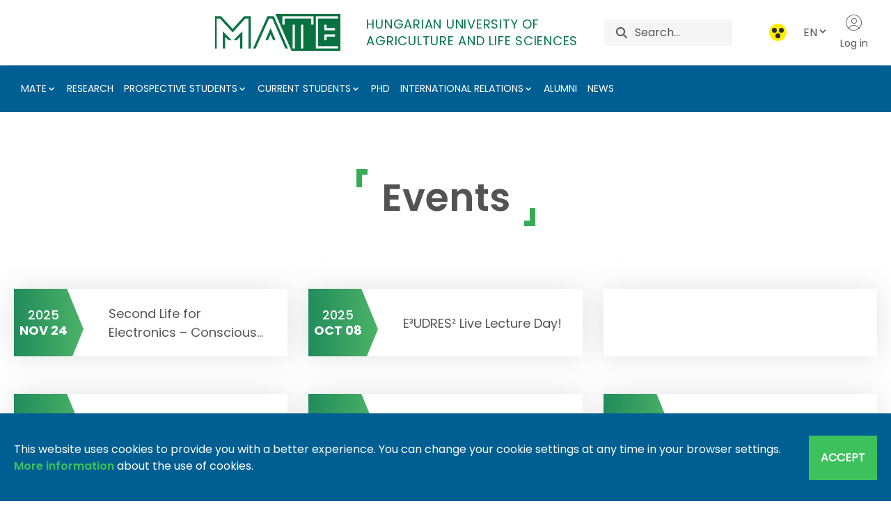

--- FILE ---
content_type: text/html;charset=UTF-8
request_url: https://en.uni-mate.hu/esem%C3%A9nyek?p_p_id=content_lister_INSTANCE_arcz&p_p_lifecycle=2&p_p_state=normal&p_p_mode=view&p_p_resource_id=cmd_search&p_p_cacheability=cacheLevelPage
body_size: 1139
content:



























































	<div class="results">
		<div class="content-cards row">
		
					<div class="content-card col-lg-4 col-12">
						
























	
	
	
		<div class="journal-content-article " data-analytics-asset-id="17145595" data-analytics-asset-title="Second Life for Electronics – Conscious Tech Week at MATE" data-analytics-asset-type="web-content" data-analytics-web-content-resource-pk="17145597">
			

				<div class="event-container d-flex">
		
			<div class="date-container">		
				<div class="date-text">2025</div>
				<div class="date-text date-bold-text">NOV 24</div>
			</div>
			<div class="title-container">
				<a class="title" title="Second Life for Electronics &amp;#8211; Conscious Tech Week at MATE" href="https://en.uni-mate.hu/event/-/content-viewer/second-life-for-electronics-conscious-tech-week-at-mate/20123">Second Life for Electronics &#8211; Conscious Tech Week at MATE</a>
			</div>
	</div>


			
		</div>

		

	


		
					</div>
				
					<div class="content-card col-lg-4 col-12">
						
























	
	
	
		<div class="journal-content-article " data-analytics-asset-id="16678667" data-analytics-asset-title="E³UDRES² Live Lecture Day!" data-analytics-asset-type="web-content" data-analytics-web-content-resource-pk="16678669">
			

				<div class="event-container d-flex">
		
			<div class="date-container">		
				<div class="date-text">2025</div>
				<div class="date-text date-bold-text">OCT 08</div>
			</div>
			<div class="title-container">
				<a class="title" title="E³UDRES² Live Lecture Day!" href="https://en.uni-mate.hu/event/-/content-viewer/e%C2%B3udres%C2%B2-live-lecture-day-/20123">E³UDRES² Live Lecture Day!</a>
			</div>
	</div>


			
		</div>

		

	


		
					</div>
				
					<div class="content-card col-lg-4 col-12">
						
























	
	
	
		<div class="journal-content-article " data-analytics-asset-id="15434233" data-analytics-asset-title="Spring One Health Day" data-analytics-asset-type="web-content" data-analytics-web-content-resource-pk="15434235">
			

				<div class="event-container d-flex">
			<div class="title-container">
				<a class="title" title="" href="https://en.uni-mate.hu/event/-/content-viewer/spring-one-health-day/20123"></a>
			</div>
	</div>


			
		</div>

		

	


		
					</div>
				
					<div class="content-card col-lg-4 col-12">
						
























	
	
	
		<div class="journal-content-article " data-analytics-asset-id="15434394" data-analytics-asset-title="Spring One Health Day" data-analytics-asset-type="web-content" data-analytics-web-content-resource-pk="15434396">
			

				<div class="event-container d-flex">
		
			<div class="date-container">		
				<div class="date-text">2025</div>
				<div class="date-text date-bold-text">MAY 22</div>
			</div>
			<div class="title-container">
				<a class="title" title="Spring One Health Day" href="https://en.uni-mate.hu/event/-/content-viewer/spring-one-health-day/233446">Spring One Health Day</a>
			</div>
	</div>


			
		</div>

		

	


		
					</div>
				
					<div class="content-card col-lg-4 col-12">
						
























	
	
	
		<div class="journal-content-article " data-analytics-asset-id="15560211" data-analytics-asset-title="Sustainibility Day and Clothes Swap in Gödöllő" data-analytics-asset-type="web-content" data-analytics-web-content-resource-pk="15560213">
			

				<div class="event-container d-flex">
		
			<div class="date-container">		
				<div class="date-text">2025</div>
				<div class="date-text date-bold-text">MAY 16</div>
			</div>
			<div class="title-container">
				<a class="title" title="Sustainibility Day and Clothes Swap in Gödöllő" href="https://en.uni-mate.hu/event/-/content-viewer/sustainibility-day-and-clothes-swap-in-g%C3%B6d%C3%B6ll%C5%91-1/233446">Sustainibility Day and Clothes Swap in Gödöllő</a>
			</div>
	</div>


			
		</div>

		

	


		
					</div>
				
					<div class="content-card col-lg-4 col-12">
						
























	
	
	
		<div class="journal-content-article " data-analytics-asset-id="14769896" data-analytics-asset-title="Invitation to Sustainability and Resilience International Scientific Conference" data-analytics-asset-type="web-content" data-analytics-web-content-resource-pk="14769898">
			

				<div class="event-container d-flex">
		
			<div class="date-container">		
				<div class="date-text">2025</div>
				<div class="date-text date-bold-text">APR 10</div>
			</div>
			<div class="title-container">
				<a class="title" title="Invitation to Sustainability and Resilience International Scientific Conference" href="https://en.uni-mate.hu/event/-/content-viewer/invitation-to-sustainability-and-resilience-international-scientific-conference/20123">Invitation to Sustainability and Resilience International Scientific Conference</a>
			</div>
	</div>


			
		</div>

		

	


		
					</div>
				
		</div>
	</div>
	
		<div class="pagination-container">
			

		
	<div class="search-pagination">
		<nav>
		  <ul class="pagination justify-content-center">
		  	
				
				
					

			  
			  <li class='page-item active'>
				  
					  
					  
					  
						  <a href="javascript:;" class="page-link" data-page="1" >1</a>
					  
				  
			  </li>
				
					

			  
			  <li class='page-item activepage-item'>
				  
					  
					  
					  
						  <a href="javascript:;" class="page-link" data-page="2" >2</a>
					  
				  
			  </li>
				
				
				
			  
			  <li class='nextpage-item'>
				  
					  
					  
						  <a class="page-link" href="javascript:;" aria-label="content-lister.next" data-page="2">
							  <span aria-hidden="true">&raquo;</span>
							  <span class="sr-only">"content-lister.next"</span>
						  </a>
					  
					  
				  
			  </li>
				
		  </ul>
		</nav>
	</div>

		</div>
	
	
	<script type="text/javascript">
		$(document).ready(function() {
			const _content_lister_INSTANCE_arcz_searchResultsContainer = $('#_content_lister_INSTANCE_arcz_searchResultsContainer');
			if (!_content_lister_INSTANCE_arcz_searchResultsContainer) {
				return;
			}
			const _content_lister_INSTANCE_arcz_paginatorLinks = _content_lister_INSTANCE_arcz_searchResultsContainer.find('a.page-link');
			if (!_content_lister_INSTANCE_arcz_paginatorLinks) {
				return;
			}
			_content_lister_INSTANCE_arcz_paginatorLinks.each(function (index, node) {
				$(node).click(function() {
					var node = $(this);
					let page = node.attr('data-page')
					var eventParams = {};
				    eventParams.page = page;
					Liferay.fire('_content_lister_INSTANCE_arcz_showResults', eventParams);
				});
			});
			_content_lister_INSTANCE_arcz_truncateMultilineApplicationsAndEventsBoxTitles();
		});
		
		$(window).on('load resize', function(e) {
			_content_lister_INSTANCE_arcz_truncateMultilineApplicationsAndEventsBoxTitles();
		}); 

		function _content_lister_INSTANCE_arcz_truncateMultilineApplicationsAndEventsBoxTitles() {
			$(".content-lister-container .application-container .title-container .title, .content-lister-container .event-container .title-container .title").each(function() {
				var wordArray = $(this).attr('title').split(' ');
				$(this).html($(this).attr('title'));
				while($(this).prop('scrollHeight') > $(this).prop('offsetHeight')) {
	       	 		wordArray.pop();
	        		$(this).html(wordArray.join(' ') + '...');
	     		}
			});					
		}
		
	</script>


--- FILE ---
content_type: text/css;charset=UTF-8
request_url: https://en.uni-mate.hu/o/layout-common-styles/main.css?plid=1384&segmentsExperienceId=11374377&t=1764347104134
body_size: -121
content:
.lfr-layout-structure-item-container {padding: 0;} .lfr-layout-structure-item-row {overflow: hidden;} .portlet-borderless .portlet-content {padding: 0;}.lfr-layout-structure-item-8161ae90-2395-e37b-4037-b83aefa78f15 {
background-position: 50% 50%; background-repeat:no-repeat; background-size: cover; background-image: var(--lfr-background-image-8161ae90-2395-e37b-4037-b83aefa78f15) !important;
border-style: solid; border-width: 0 !important; border-width: 0px !important;
}
.lfr-layout-structure-item-d4bd6201-f413-c5d2-783e-0aa27ad51bfb {
background-position: 50% 50%; background-repeat:no-repeat; background-size: cover; background-image: var(--lfr-background-image-d4bd6201-f413-c5d2-783e-0aa27ad51bfb) !important;
border-style: solid; border-width: 0 !important; border-width: 0px !important;
}


--- FILE ---
content_type: text/javascript
request_url: https://en.uni-mate.hu/o/mate-theme/js/main.js?browserId=chrome&minifierType=js&languageId=en_US&t=1769416132000
body_size: 1566
content:
/*1769416130000*/
/**
 * Copyright (c) 2000-present Liferay, Inc. All rights reserved.
 *
 * This library is free software; you can redistribute it and/or modify it under
 * the terms of the GNU Lesser General Public License as published by the Free
 * Software Foundation; either version 2.1 of the License, or (at your option)
 * any later version.
 *
 * This library is distributed in the hope that it will be useful, but WITHOUT
 * ANY WARRANTY; without even the implied warranty of MERCHANTABILITY or FITNESS
 * FOR A PARTICULAR PURPOSE. See the GNU Lesser General Public License for more
 * details.
 */

/*
 * This function gets loaded when all the HTML, not including the portlets, is
 * loaded.
 */
AUI().ready('node', 'event', 'cookie', function (A) {
	Mate.Menu.init(A);
});

/*
 * This function gets loaded after each and every portlet on the page.
 *
 * portletId: the current portlet's id
 * node: the Alloy Node object of the current portlet
 */
Liferay.Portlet.ready(function (_portletId, _node) { });

/*
 * This function gets loaded when everything, including the portlets, is on
 * the page.
 */
Liferay.on('allPortletsReady', function () { });

var Mate = {
	Menu: {
		init: function (A) {
			this.handleHighContrast(A);
			this.handleLanguageToggle(A);
			this.handleMenuToggle(A);
			this.handleSearchToggle(A);
			this.handleOverlayToggle(A);
			this.handleFixedMenuOnScroll();
			this.setMobileMenuPosition();
			this.setLanguageSelector();
			this.setMainNavChildMenuHeight();
		},
		handleHighContrast: function (A) {
			var toggleHighContrast = A.all('#high-contrast-btn');
			var body = A.getBody();

			if (toggleHighContrast) {
				toggleHighContrast.on(
					'click',
					function (event) {
						body.toggleClass('high-contrast');

						A.Cookie.set(
							'MATE_COOKIE_HIGH_CONTRAST',
							body.hasClass('high-contrast'),
							{
								path: '/',
								secure: A.UA.secure
							}
						);
					}
				);
			}
		},
		handleLanguageToggle: function (A) {
			var langSel = A.one('#language-select');
			if (langSel) {
				langSel.one('.active').on('click', e => { e.preventDefault(); langSel.toggleClass('open'); });
			}
		},
		handleMenuToggle: function (A) {
			var menuBtn = A.one('#menu-btn');
			var banner = A.one('#banner');
			var app_logo = document.querySelector('.application-logo-mobile');


			if (menuBtn) {
				menuBtn.on('click', e => {
					banner.removeClass('search-open');
					banner.toggleClass('menu-open');
                    app_logo.classList.add('d-none');
					if (!banner.hasClass('menu-open')) {
						$('.nav-menu-container .dropdown.submenu').removeClass('opened');
                         app_logo.classList.remove('d-none');
					}
				});
			}
		},
		handleSearchToggle: function (A) {
			var searchBtn = A.one('#search-btn');
			var banner = A.one('#banner');
			if (searchBtn) {
				searchBtn.on('click', e => {
					banner.removeClass('menu-open');
					banner.toggleClass('search-open');
				});
			}
		},
		handleOverlayToggle: function (A) {
			var overlay = A.one('.menu-overlay');
			var banner = A.one('#banner');
			var app_logo = document.querySelector('.application-logo-mobile');
			if (overlay) {
				overlay.on('click', e => {
					banner.removeClass('menu-open').removeClass('search-open');
					app_logo.classList.remove('d-none');
					if ($('.nav-menu-container .dropdown.submenu.opened')[0]) {
						$('.nav-menu-container .dropdown.submenu').removeClass('opened');
					}
				});
			}
		},
		handleFixedMenuOnScroll: function () {
			function checkAndToggleFixedMenu() {
				var navMenu = document.querySelector('.nav-menu-container');
				var header = document.getElementById('heading');
				var banner = document.getElementById('banner');
				var controlMenuHeight = 0;
				var controlMenu = document.querySelector('.control-menu-container');
				var mateLogo = document.querySelector('.mate-logo');
				if (controlMenu) {
					controlMenuHeight = controlMenu.offsetHeight;
				}
				if(banner){
				if ((banner.getBoundingClientRect().top  - controlMenuHeight) < 0) {
					var menuOffset = controlMenuHeight;
					if(banner.dataset.switch==='true' && $(window).width() > 992) {
						menuOffset+=header.offsetHeight;
						header.classList.add('fixed-menu');
						header.style.top = controlMenuHeight + "px";
                        mateLogo.classList.remove('d-flex');

					}else{
					header.classList.remove('fixed-menu');
                    header.style.top = null;
                    if($(window).width() > 992) {
                    mateLogo.classList.add('d-flex');
                    }
}
					navMenu.classList.add('fixed-menu');
					navMenu.style.top = menuOffset + "px";
				}
				else {
					navMenu.classList.remove('fixed-menu');
					navMenu.style.top = null;
					mateLogo.classList.remove('d-flex');

					if(banner.dataset.switch==='true') {
						header.classList.remove('fixed-menu');
						header.style.top = null;
						mateLogo.classList.remove('d-flex');
					}

				}
				}
			}
			checkAndToggleFixedMenu();
			window.addEventListener('scroll', function () {
				checkAndToggleFixedMenu();
			});
		},
		setMobileMenuPosition: function () {
			function setTopPositionOfMobileMenu() {
				var mobileNavMenu = document.querySelector('.mobile-menu-bar');
				var controlMenuHeight = 0;
				var controlMenu = document.querySelector('.control-menu-container');

				if (controlMenu) {
					controlMenuHeight = controlMenu.offsetHeight;
				}
				if (mobileNavMenu) {
				mobileNavMenu.style.top = controlMenuHeight + "px";
				}


			}
			setTopPositionOfMobileMenu();
			window.addEventListener('scroll', function () {
				setTopPositionOfMobileMenu();
			});
		},
	setMainNavChildMenuHeight: function () {
			function setScrolledNavMenu() {
				var navContainer = document.querySelector('.nav-menu-container');
	            var controlMenuHeight = 0;
				var controlMenu = document.querySelector('.control-menu-container');
				var mobileNavMenu = document.querySelector('.mobile-menu-bar');
				if (controlMenu) {
					controlMenuHeight = controlMenu.offsetHeight;
				}
				if(navContainer){
				if (window.scrollY!=0 ) {
				       navContainer.classList.add("scrolled");
				}else{
				navContainer.classList.remove("scrolled");
                }

				}
			}
            setScrolledNavMenu();
			window.addEventListener('scroll', function () {
				setScrolledNavMenu();
			});
		},
		setLanguageSelector: function () {
			function appendLanguageSelector() {
				var languageSelector = document.querySelector(".portlet-language");
				if (languageSelector != null && languageSelector !== undefined) {
					if ($(window).width() < 992) {
						var prevElement = document.getElementById("social-icons-container");
						prevElement.after(languageSelector);
					}
					else {
						var prevElement = document.getElementById("high-contrast-btn");
						prevElement.after(languageSelector);
					}
				}
			}
			appendLanguageSelector();
			window.addEventListener('resize', function (event) {
				appendLanguageSelector();
			}, true);

		}

	}
}
